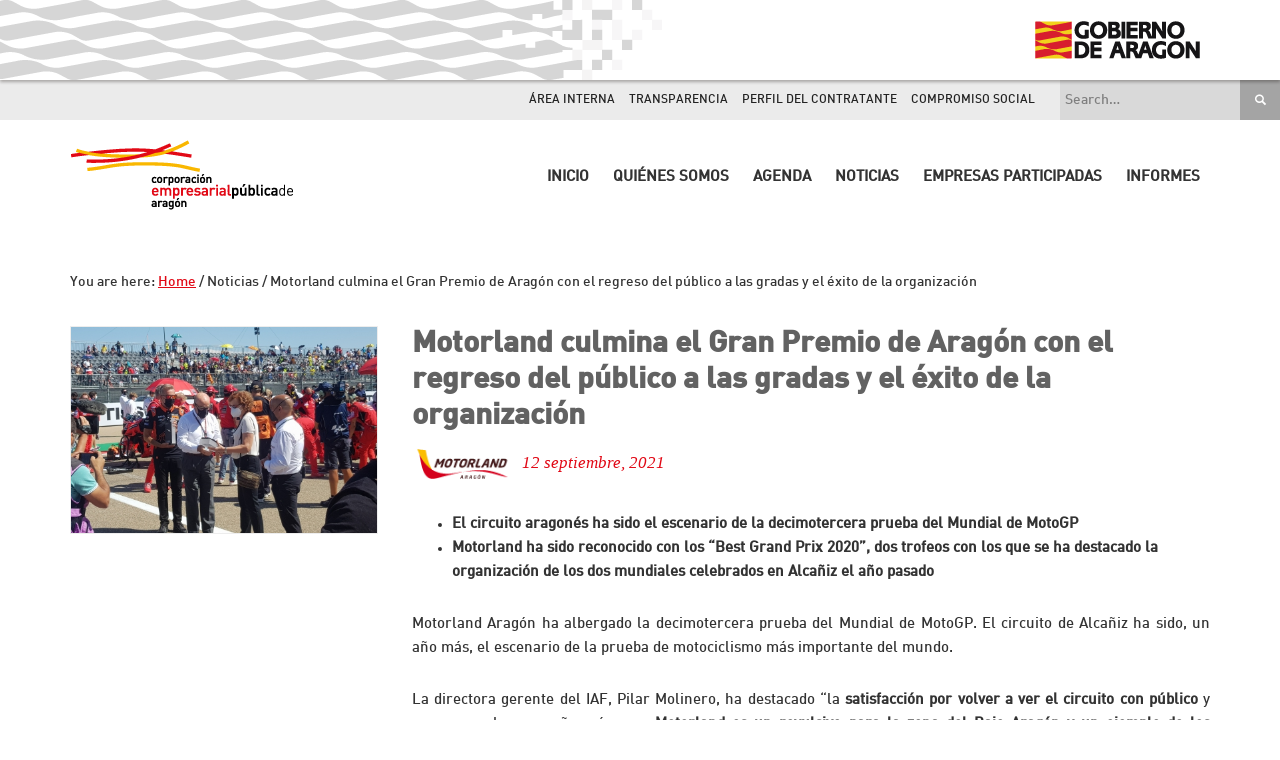

--- FILE ---
content_type: text/html; charset=UTF-8
request_url: https://www.aragoncorporacion.es/noticia/motorland-culmina-el-gran-premio-de-aragon-con-el-regreso-del-publico-a-las-gradas-y-el-exito-de-la-organizacion/
body_size: 11200
content:
<!DOCTYPE html>
<html lang="es">
<head >
<meta charset="UTF-8" />
<meta name="viewport" content="width=device-width, initial-scale=1" />
<title>Motorland culmina el Gran Premio de Aragón con el regreso del público a las gradas y el éxito de la organización</title>
<meta name='robots' content='max-image-preview:large' />
<link rel='dns-prefetch' href='//code.jquery.com' />
<link rel='dns-prefetch' href='//fonts.googleapis.com' />
<link rel='dns-prefetch' href='//maxcdn.bootstrapcdn.com' />
<link rel="alternate" type="application/rss+xml" title="Corporación Empresarial Pública de Aragón &raquo; Feed" href="https://www.aragoncorporacion.es/feed/" />
<link rel="alternate" type="application/rss+xml" title="Corporación Empresarial Pública de Aragón &raquo; Feed de los comentarios" href="https://www.aragoncorporacion.es/comments/feed/" />
<link rel="alternate" title="oEmbed (JSON)" type="application/json+oembed" href="https://www.aragoncorporacion.es/wp-json/oembed/1.0/embed?url=https%3A%2F%2Fwww.aragoncorporacion.es%2Fnoticia%2Fmotorland-culmina-el-gran-premio-de-aragon-con-el-regreso-del-publico-a-las-gradas-y-el-exito-de-la-organizacion%2F" />
<link rel="alternate" title="oEmbed (XML)" type="text/xml+oembed" href="https://www.aragoncorporacion.es/wp-json/oembed/1.0/embed?url=https%3A%2F%2Fwww.aragoncorporacion.es%2Fnoticia%2Fmotorland-culmina-el-gran-premio-de-aragon-con-el-regreso-del-publico-a-las-gradas-y-el-exito-de-la-organizacion%2F&#038;format=xml" />
<link rel="canonical" href="https://www.aragoncorporacion.es/noticia/motorland-culmina-el-gran-premio-de-aragon-con-el-regreso-del-publico-a-las-gradas-y-el-exito-de-la-organizacion/" />
<style id='wp-img-auto-sizes-contain-inline-css' type='text/css'>
img:is([sizes=auto i],[sizes^="auto," i]){contain-intrinsic-size:3000px 1500px}
/*# sourceURL=wp-img-auto-sizes-contain-inline-css */
</style>
<link rel='stylesheet' id='jquery-ui-css' href='//code.jquery.com/ui/1.12.0/themes/base/jquery-ui.css?ver=6.9' type='text/css' media='all' />
<link rel='stylesheet' id='corporaci%ef%bf%bdn-empresarial-p%ef%bf%bdblica-de-arag%ef%bf%bdn-css' href='//www.aragoncorporacion.es/wp-content/themes/theme-corporacion/style.css?ver=1.0' type='text/css' media='all' />
<style id='wp-emoji-styles-inline-css' type='text/css'>

	img.wp-smiley, img.emoji {
		display: inline !important;
		border: none !important;
		box-shadow: none !important;
		height: 1em !important;
		width: 1em !important;
		margin: 0 0.07em !important;
		vertical-align: -0.1em !important;
		background: none !important;
		padding: 0 !important;
	}
/*# sourceURL=wp-emoji-styles-inline-css */
</style>
<style id='wp-block-library-inline-css' type='text/css'>
:root{--wp-block-synced-color:#7a00df;--wp-block-synced-color--rgb:122,0,223;--wp-bound-block-color:var(--wp-block-synced-color);--wp-editor-canvas-background:#ddd;--wp-admin-theme-color:#007cba;--wp-admin-theme-color--rgb:0,124,186;--wp-admin-theme-color-darker-10:#006ba1;--wp-admin-theme-color-darker-10--rgb:0,107,160.5;--wp-admin-theme-color-darker-20:#005a87;--wp-admin-theme-color-darker-20--rgb:0,90,135;--wp-admin-border-width-focus:2px}@media (min-resolution:192dpi){:root{--wp-admin-border-width-focus:1.5px}}.wp-element-button{cursor:pointer}:root .has-very-light-gray-background-color{background-color:#eee}:root .has-very-dark-gray-background-color{background-color:#313131}:root .has-very-light-gray-color{color:#eee}:root .has-very-dark-gray-color{color:#313131}:root .has-vivid-green-cyan-to-vivid-cyan-blue-gradient-background{background:linear-gradient(135deg,#00d084,#0693e3)}:root .has-purple-crush-gradient-background{background:linear-gradient(135deg,#34e2e4,#4721fb 50%,#ab1dfe)}:root .has-hazy-dawn-gradient-background{background:linear-gradient(135deg,#faaca8,#dad0ec)}:root .has-subdued-olive-gradient-background{background:linear-gradient(135deg,#fafae1,#67a671)}:root .has-atomic-cream-gradient-background{background:linear-gradient(135deg,#fdd79a,#004a59)}:root .has-nightshade-gradient-background{background:linear-gradient(135deg,#330968,#31cdcf)}:root .has-midnight-gradient-background{background:linear-gradient(135deg,#020381,#2874fc)}:root{--wp--preset--font-size--normal:16px;--wp--preset--font-size--huge:42px}.has-regular-font-size{font-size:1em}.has-larger-font-size{font-size:2.625em}.has-normal-font-size{font-size:var(--wp--preset--font-size--normal)}.has-huge-font-size{font-size:var(--wp--preset--font-size--huge)}.has-text-align-center{text-align:center}.has-text-align-left{text-align:left}.has-text-align-right{text-align:right}.has-fit-text{white-space:nowrap!important}#end-resizable-editor-section{display:none}.aligncenter{clear:both}.items-justified-left{justify-content:flex-start}.items-justified-center{justify-content:center}.items-justified-right{justify-content:flex-end}.items-justified-space-between{justify-content:space-between}.screen-reader-text{border:0;clip-path:inset(50%);height:1px;margin:-1px;overflow:hidden;padding:0;position:absolute;width:1px;word-wrap:normal!important}.screen-reader-text:focus{background-color:#ddd;clip-path:none;color:#444;display:block;font-size:1em;height:auto;left:5px;line-height:normal;padding:15px 23px 14px;text-decoration:none;top:5px;width:auto;z-index:100000}html :where(.has-border-color){border-style:solid}html :where([style*=border-top-color]){border-top-style:solid}html :where([style*=border-right-color]){border-right-style:solid}html :where([style*=border-bottom-color]){border-bottom-style:solid}html :where([style*=border-left-color]){border-left-style:solid}html :where([style*=border-width]){border-style:solid}html :where([style*=border-top-width]){border-top-style:solid}html :where([style*=border-right-width]){border-right-style:solid}html :where([style*=border-bottom-width]){border-bottom-style:solid}html :where([style*=border-left-width]){border-left-style:solid}html :where(img[class*=wp-image-]){height:auto;max-width:100%}:where(figure){margin:0 0 1em}html :where(.is-position-sticky){--wp-admin--admin-bar--position-offset:var(--wp-admin--admin-bar--height,0px)}@media screen and (max-width:600px){html :where(.is-position-sticky){--wp-admin--admin-bar--position-offset:0px}}

/*# sourceURL=wp-block-library-inline-css */
</style><style id='global-styles-inline-css' type='text/css'>
:root{--wp--preset--aspect-ratio--square: 1;--wp--preset--aspect-ratio--4-3: 4/3;--wp--preset--aspect-ratio--3-4: 3/4;--wp--preset--aspect-ratio--3-2: 3/2;--wp--preset--aspect-ratio--2-3: 2/3;--wp--preset--aspect-ratio--16-9: 16/9;--wp--preset--aspect-ratio--9-16: 9/16;--wp--preset--color--black: #000000;--wp--preset--color--cyan-bluish-gray: #abb8c3;--wp--preset--color--white: #ffffff;--wp--preset--color--pale-pink: #f78da7;--wp--preset--color--vivid-red: #cf2e2e;--wp--preset--color--luminous-vivid-orange: #ff6900;--wp--preset--color--luminous-vivid-amber: #fcb900;--wp--preset--color--light-green-cyan: #7bdcb5;--wp--preset--color--vivid-green-cyan: #00d084;--wp--preset--color--pale-cyan-blue: #8ed1fc;--wp--preset--color--vivid-cyan-blue: #0693e3;--wp--preset--color--vivid-purple: #9b51e0;--wp--preset--gradient--vivid-cyan-blue-to-vivid-purple: linear-gradient(135deg,rgb(6,147,227) 0%,rgb(155,81,224) 100%);--wp--preset--gradient--light-green-cyan-to-vivid-green-cyan: linear-gradient(135deg,rgb(122,220,180) 0%,rgb(0,208,130) 100%);--wp--preset--gradient--luminous-vivid-amber-to-luminous-vivid-orange: linear-gradient(135deg,rgb(252,185,0) 0%,rgb(255,105,0) 100%);--wp--preset--gradient--luminous-vivid-orange-to-vivid-red: linear-gradient(135deg,rgb(255,105,0) 0%,rgb(207,46,46) 100%);--wp--preset--gradient--very-light-gray-to-cyan-bluish-gray: linear-gradient(135deg,rgb(238,238,238) 0%,rgb(169,184,195) 100%);--wp--preset--gradient--cool-to-warm-spectrum: linear-gradient(135deg,rgb(74,234,220) 0%,rgb(151,120,209) 20%,rgb(207,42,186) 40%,rgb(238,44,130) 60%,rgb(251,105,98) 80%,rgb(254,248,76) 100%);--wp--preset--gradient--blush-light-purple: linear-gradient(135deg,rgb(255,206,236) 0%,rgb(152,150,240) 100%);--wp--preset--gradient--blush-bordeaux: linear-gradient(135deg,rgb(254,205,165) 0%,rgb(254,45,45) 50%,rgb(107,0,62) 100%);--wp--preset--gradient--luminous-dusk: linear-gradient(135deg,rgb(255,203,112) 0%,rgb(199,81,192) 50%,rgb(65,88,208) 100%);--wp--preset--gradient--pale-ocean: linear-gradient(135deg,rgb(255,245,203) 0%,rgb(182,227,212) 50%,rgb(51,167,181) 100%);--wp--preset--gradient--electric-grass: linear-gradient(135deg,rgb(202,248,128) 0%,rgb(113,206,126) 100%);--wp--preset--gradient--midnight: linear-gradient(135deg,rgb(2,3,129) 0%,rgb(40,116,252) 100%);--wp--preset--font-size--small: 13px;--wp--preset--font-size--medium: 20px;--wp--preset--font-size--large: 36px;--wp--preset--font-size--x-large: 42px;--wp--preset--spacing--20: 0.44rem;--wp--preset--spacing--30: 0.67rem;--wp--preset--spacing--40: 1rem;--wp--preset--spacing--50: 1.5rem;--wp--preset--spacing--60: 2.25rem;--wp--preset--spacing--70: 3.38rem;--wp--preset--spacing--80: 5.06rem;--wp--preset--shadow--natural: 6px 6px 9px rgba(0, 0, 0, 0.2);--wp--preset--shadow--deep: 12px 12px 50px rgba(0, 0, 0, 0.4);--wp--preset--shadow--sharp: 6px 6px 0px rgba(0, 0, 0, 0.2);--wp--preset--shadow--outlined: 6px 6px 0px -3px rgb(255, 255, 255), 6px 6px rgb(0, 0, 0);--wp--preset--shadow--crisp: 6px 6px 0px rgb(0, 0, 0);}:where(.is-layout-flex){gap: 0.5em;}:where(.is-layout-grid){gap: 0.5em;}body .is-layout-flex{display: flex;}.is-layout-flex{flex-wrap: wrap;align-items: center;}.is-layout-flex > :is(*, div){margin: 0;}body .is-layout-grid{display: grid;}.is-layout-grid > :is(*, div){margin: 0;}:where(.wp-block-columns.is-layout-flex){gap: 2em;}:where(.wp-block-columns.is-layout-grid){gap: 2em;}:where(.wp-block-post-template.is-layout-flex){gap: 1.25em;}:where(.wp-block-post-template.is-layout-grid){gap: 1.25em;}.has-black-color{color: var(--wp--preset--color--black) !important;}.has-cyan-bluish-gray-color{color: var(--wp--preset--color--cyan-bluish-gray) !important;}.has-white-color{color: var(--wp--preset--color--white) !important;}.has-pale-pink-color{color: var(--wp--preset--color--pale-pink) !important;}.has-vivid-red-color{color: var(--wp--preset--color--vivid-red) !important;}.has-luminous-vivid-orange-color{color: var(--wp--preset--color--luminous-vivid-orange) !important;}.has-luminous-vivid-amber-color{color: var(--wp--preset--color--luminous-vivid-amber) !important;}.has-light-green-cyan-color{color: var(--wp--preset--color--light-green-cyan) !important;}.has-vivid-green-cyan-color{color: var(--wp--preset--color--vivid-green-cyan) !important;}.has-pale-cyan-blue-color{color: var(--wp--preset--color--pale-cyan-blue) !important;}.has-vivid-cyan-blue-color{color: var(--wp--preset--color--vivid-cyan-blue) !important;}.has-vivid-purple-color{color: var(--wp--preset--color--vivid-purple) !important;}.has-black-background-color{background-color: var(--wp--preset--color--black) !important;}.has-cyan-bluish-gray-background-color{background-color: var(--wp--preset--color--cyan-bluish-gray) !important;}.has-white-background-color{background-color: var(--wp--preset--color--white) !important;}.has-pale-pink-background-color{background-color: var(--wp--preset--color--pale-pink) !important;}.has-vivid-red-background-color{background-color: var(--wp--preset--color--vivid-red) !important;}.has-luminous-vivid-orange-background-color{background-color: var(--wp--preset--color--luminous-vivid-orange) !important;}.has-luminous-vivid-amber-background-color{background-color: var(--wp--preset--color--luminous-vivid-amber) !important;}.has-light-green-cyan-background-color{background-color: var(--wp--preset--color--light-green-cyan) !important;}.has-vivid-green-cyan-background-color{background-color: var(--wp--preset--color--vivid-green-cyan) !important;}.has-pale-cyan-blue-background-color{background-color: var(--wp--preset--color--pale-cyan-blue) !important;}.has-vivid-cyan-blue-background-color{background-color: var(--wp--preset--color--vivid-cyan-blue) !important;}.has-vivid-purple-background-color{background-color: var(--wp--preset--color--vivid-purple) !important;}.has-black-border-color{border-color: var(--wp--preset--color--black) !important;}.has-cyan-bluish-gray-border-color{border-color: var(--wp--preset--color--cyan-bluish-gray) !important;}.has-white-border-color{border-color: var(--wp--preset--color--white) !important;}.has-pale-pink-border-color{border-color: var(--wp--preset--color--pale-pink) !important;}.has-vivid-red-border-color{border-color: var(--wp--preset--color--vivid-red) !important;}.has-luminous-vivid-orange-border-color{border-color: var(--wp--preset--color--luminous-vivid-orange) !important;}.has-luminous-vivid-amber-border-color{border-color: var(--wp--preset--color--luminous-vivid-amber) !important;}.has-light-green-cyan-border-color{border-color: var(--wp--preset--color--light-green-cyan) !important;}.has-vivid-green-cyan-border-color{border-color: var(--wp--preset--color--vivid-green-cyan) !important;}.has-pale-cyan-blue-border-color{border-color: var(--wp--preset--color--pale-cyan-blue) !important;}.has-vivid-cyan-blue-border-color{border-color: var(--wp--preset--color--vivid-cyan-blue) !important;}.has-vivid-purple-border-color{border-color: var(--wp--preset--color--vivid-purple) !important;}.has-vivid-cyan-blue-to-vivid-purple-gradient-background{background: var(--wp--preset--gradient--vivid-cyan-blue-to-vivid-purple) !important;}.has-light-green-cyan-to-vivid-green-cyan-gradient-background{background: var(--wp--preset--gradient--light-green-cyan-to-vivid-green-cyan) !important;}.has-luminous-vivid-amber-to-luminous-vivid-orange-gradient-background{background: var(--wp--preset--gradient--luminous-vivid-amber-to-luminous-vivid-orange) !important;}.has-luminous-vivid-orange-to-vivid-red-gradient-background{background: var(--wp--preset--gradient--luminous-vivid-orange-to-vivid-red) !important;}.has-very-light-gray-to-cyan-bluish-gray-gradient-background{background: var(--wp--preset--gradient--very-light-gray-to-cyan-bluish-gray) !important;}.has-cool-to-warm-spectrum-gradient-background{background: var(--wp--preset--gradient--cool-to-warm-spectrum) !important;}.has-blush-light-purple-gradient-background{background: var(--wp--preset--gradient--blush-light-purple) !important;}.has-blush-bordeaux-gradient-background{background: var(--wp--preset--gradient--blush-bordeaux) !important;}.has-luminous-dusk-gradient-background{background: var(--wp--preset--gradient--luminous-dusk) !important;}.has-pale-ocean-gradient-background{background: var(--wp--preset--gradient--pale-ocean) !important;}.has-electric-grass-gradient-background{background: var(--wp--preset--gradient--electric-grass) !important;}.has-midnight-gradient-background{background: var(--wp--preset--gradient--midnight) !important;}.has-small-font-size{font-size: var(--wp--preset--font-size--small) !important;}.has-medium-font-size{font-size: var(--wp--preset--font-size--medium) !important;}.has-large-font-size{font-size: var(--wp--preset--font-size--large) !important;}.has-x-large-font-size{font-size: var(--wp--preset--font-size--x-large) !important;}
/*# sourceURL=global-styles-inline-css */
</style>

<style id='classic-theme-styles-inline-css' type='text/css'>
/*! This file is auto-generated */
.wp-block-button__link{color:#fff;background-color:#32373c;border-radius:9999px;box-shadow:none;text-decoration:none;padding:calc(.667em + 2px) calc(1.333em + 2px);font-size:1.125em}.wp-block-file__button{background:#32373c;color:#fff;text-decoration:none}
/*# sourceURL=/wp-includes/css/classic-themes.min.css */
</style>
<link rel='stylesheet' id='events-manager-css' href='//www.aragoncorporacion.es/wp-content/plugins/events-manager/includes/css/events-manager.min.css?ver=7.2.2.1' type='text/css' media='all' />
<style id='events-manager-inline-css' type='text/css'>
body .em { --font-family : inherit; --font-weight : inherit; --font-size : 1em; --line-height : inherit; }
/*# sourceURL=events-manager-inline-css */
</style>
<link rel='stylesheet' id='theme-corporacion-fonts-css' href='//fonts.googleapis.com/css?family=Montserrat&#038;ver=1.0' type='text/css' media='all' />
<link rel='stylesheet' id='dashicons-css' href='//www.aragoncorporacion.es/wp-includes/css/dashicons.min.css?ver=6.9' type='text/css' media='all' />
<link rel='stylesheet' id='font-awesome-css' href='//maxcdn.bootstrapcdn.com/font-awesome/latest/css/font-awesome.min.css?ver=6.9' type='text/css' media='all' />
<link rel='stylesheet' id='simple-social-icons-font-css' href='//www.aragoncorporacion.es/wp-content/plugins/simple-social-icons/css/style.css?ver=3.0.2' type='text/css' media='all' />
<link rel='stylesheet' id='gca-column-styles-css' href='//www.aragoncorporacion.es/wp-content/plugins/genesis-columns-advanced/css/gca-column-styles.css?ver=6.9' type='text/css' media='all' />
<link rel='stylesheet' id='lightbox-style-css' href='//www.aragoncorporacion.es/wp-content/themes/theme-corporacion/css/jquery.fancybox.css?ver=6.9' type='text/css' media='all' />
<script type="text/javascript" src="//www.aragoncorporacion.es/wp-includes/js/jquery/jquery.min.js?ver=3.7.1" id="jquery-core-js"></script>
<script type="text/javascript" src="//www.aragoncorporacion.es/wp-includes/js/jquery/jquery-migrate.min.js?ver=3.4.1" id="jquery-migrate-js"></script>
<script type="text/javascript" src="//www.aragoncorporacion.es/wp-includes/js/jquery/ui/core.min.js?ver=1.13.3" id="jquery-ui-core-js"></script>
<script type="text/javascript" src="//www.aragoncorporacion.es/wp-includes/js/jquery/ui/mouse.min.js?ver=1.13.3" id="jquery-ui-mouse-js"></script>
<script type="text/javascript" src="//www.aragoncorporacion.es/wp-includes/js/jquery/ui/sortable.min.js?ver=1.13.3" id="jquery-ui-sortable-js"></script>
<script type="text/javascript" src="//www.aragoncorporacion.es/wp-includes/js/jquery/ui/datepicker.min.js?ver=1.13.3" id="jquery-ui-datepicker-js"></script>
<script type="text/javascript" id="jquery-ui-datepicker-js-after">
/* <![CDATA[ */
jQuery(function(jQuery){jQuery.datepicker.setDefaults({"closeText":"Cerrar","currentText":"Hoy","monthNames":["enero","febrero","marzo","abril","mayo","junio","julio","agosto","septiembre","octubre","noviembre","diciembre"],"monthNamesShort":["Ene","Feb","Mar","Abr","May","Jun","Jul","Ago","Sep","Oct","Nov","Dic"],"nextText":"Siguiente","prevText":"Anterior","dayNames":["domingo","lunes","martes","mi\u00e9rcoles","jueves","viernes","s\u00e1bado"],"dayNamesShort":["Dom","Lun","Mar","Mi\u00e9","Jue","Vie","S\u00e1b"],"dayNamesMin":["D","L","M","X","J","V","S"],"dateFormat":"d MM, yy","firstDay":1,"isRTL":false});});
//# sourceURL=jquery-ui-datepicker-js-after
/* ]]> */
</script>
<script type="text/javascript" src="//www.aragoncorporacion.es/wp-includes/js/jquery/ui/resizable.min.js?ver=1.13.3" id="jquery-ui-resizable-js"></script>
<script type="text/javascript" src="//www.aragoncorporacion.es/wp-includes/js/jquery/ui/draggable.min.js?ver=1.13.3" id="jquery-ui-draggable-js"></script>
<script type="text/javascript" src="//www.aragoncorporacion.es/wp-includes/js/jquery/ui/controlgroup.min.js?ver=1.13.3" id="jquery-ui-controlgroup-js"></script>
<script type="text/javascript" src="//www.aragoncorporacion.es/wp-includes/js/jquery/ui/checkboxradio.min.js?ver=1.13.3" id="jquery-ui-checkboxradio-js"></script>
<script type="text/javascript" src="//www.aragoncorporacion.es/wp-includes/js/jquery/ui/button.min.js?ver=1.13.3" id="jquery-ui-button-js"></script>
<script type="text/javascript" src="//www.aragoncorporacion.es/wp-includes/js/jquery/ui/dialog.min.js?ver=1.13.3" id="jquery-ui-dialog-js"></script>
<script type="text/javascript" id="events-manager-js-extra">
/* <![CDATA[ */
var EM = {"ajaxurl":"https://www.aragoncorporacion.es/wp-admin/admin-ajax.php","locationajaxurl":"https://www.aragoncorporacion.es/wp-admin/admin-ajax.php?action=locations_search","firstDay":"1","locale":"es","dateFormat":"yy-mm-dd","ui_css":"https://www.aragoncorporacion.es/wp-content/plugins/events-manager/includes/css/jquery-ui/build.min.css","show24hours":"1","is_ssl":"1","autocomplete_limit":"10","calendar":{"breakpoints":{"small":560,"medium":908,"large":false}},"phone":"","datepicker":{"format":"d/m/Y","locale":"es"},"search":{"breakpoints":{"small":650,"medium":850,"full":false}},"url":"https://www.aragoncorporacion.es/wp-content/plugins/events-manager","assets":{"input.em-uploader":{"js":{"em-uploader":{"url":"https://www.aragoncorporacion.es/wp-content/plugins/events-manager/includes/js/em-uploader.js?v=7.2.2.1","event":"em_uploader_ready"}}},".em-event-editor":{"js":{"event-editor":{"url":"https://www.aragoncorporacion.es/wp-content/plugins/events-manager/includes/js/events-manager-event-editor.js?v=7.2.2.1","event":"em_event_editor_ready"}},"css":{"event-editor":"https://www.aragoncorporacion.es/wp-content/plugins/events-manager/includes/css/events-manager-event-editor.min.css?v=7.2.2.1"}},".em-recurrence-sets, .em-timezone":{"js":{"luxon":{"url":"luxon/luxon.js?v=7.2.2.1","event":"em_luxon_ready"}}},".em-booking-form, #em-booking-form, .em-booking-recurring, .em-event-booking-form":{"js":{"em-bookings":{"url":"https://www.aragoncorporacion.es/wp-content/plugins/events-manager/includes/js/bookingsform.js?v=7.2.2.1","event":"em_booking_form_js_loaded"}}},"#em-opt-archetypes":{"js":{"archetypes":"https://www.aragoncorporacion.es/wp-content/plugins/events-manager/includes/js/admin-archetype-editor.js?v=7.2.2.1","archetypes_ms":"https://www.aragoncorporacion.es/wp-content/plugins/events-manager/includes/js/admin-archetypes.js?v=7.2.2.1","qs":"qs/qs.js?v=7.2.2.1"}}},"cached":"","txt_search":"Buscar","txt_searching":"Buscando...","txt_loading":"Cargando..."};
//# sourceURL=events-manager-js-extra
/* ]]> */
</script>
<script type="text/javascript" src="//www.aragoncorporacion.es/wp-content/plugins/events-manager/includes/js/events-manager.js?ver=7.2.2.1" id="events-manager-js"></script>
<script type="text/javascript" src="//www.aragoncorporacion.es/wp-content/plugins/events-manager/includes/external/flatpickr/l10n/es.js?ver=7.2.2.1" id="em-flatpickr-localization-js"></script>
<link rel="https://api.w.org/" href="https://www.aragoncorporacion.es/wp-json/" /><link rel="EditURI" type="application/rsd+xml" title="RSD" href="https://www.aragoncorporacion.es/xmlrpc.php?rsd" />
<script>
  (function(i,s,o,g,r,a,m){i['GoogleAnalyticsObject']=r;i[r]=i[r]||function(){
  (i[r].q=i[r].q||[]).push(arguments)},i[r].l=1*new Date();a=s.createElement(o),
  m=s.getElementsByTagName(o)[0];a.async=1;a.src=g;m.parentNode.insertBefore(a,m)
  })(window,document,'script','https://www.google-analytics.com/analytics.js','ga');

  ga('create', 'UA-91032109-1', 'auto');
  ga('send', 'pageview');

</script>    
    <meta http-equiv="Content-Security-Policy" content="upgrade-insecure-requests">
    
    <link rel="icon" href="https://www.aragoncorporacion.es/wp-content/uploads/2016/11/cropped-logo-corporacion-32x32.png" sizes="32x32" />
<link rel="icon" href="https://www.aragoncorporacion.es/wp-content/uploads/2016/11/cropped-logo-corporacion-192x192.png" sizes="192x192" />
<link rel="apple-touch-icon" href="https://www.aragoncorporacion.es/wp-content/uploads/2016/11/cropped-logo-corporacion-180x180.png" />
<meta name="msapplication-TileImage" content="https://www.aragoncorporacion.es/wp-content/uploads/2016/11/cropped-logo-corporacion-270x270.png" />
		<style type="text/css" id="wp-custom-css">
			.soivigol-popup {
    position: fixed;
    top: 0;
    bottom: 0;
    left: 0;
    right: 0;
    background-color: rgba(0,0,0,0.7);
    z-index: 1111111;
    visibility: hidden;
    opacity: 0;
    transition: all .2s ease-in;
}

.soivigol-popup-inner {
    background-color: white;
    width: 800px;
    position: absolute;
    top: 50%;
    left: 50%;
    transform: translateY(-50%) translateX(-50%);
    padding: 30px;
    border-radius:10px;
}

.soivigol-close {
    position: absolute;
    top: 10px;
    right: 10px;
    cursor: pointer;
    width: 20px;
    text-align: center;
    font-size: 22px;
    line-height: 1;
}

.soivigol-popup.open {
    visibility: visible;
    opacity: 1;
}

@media (max-width: 768px){
    #pop-up {
        top: 0;
        left: 0;
        width: 100%;
        margin: 0;
        bottom: 0;
        overflow-y: scroll;
    }
}		</style>
		</head>
<body class="wp-singular noticia-template-default single single-noticia postid-3926 wp-theme-genesis wp-child-theme-theme-corporacion metaslider-plugin header-image full-width-content genesis-breadcrumbs-visible genesis-footer-widgets-visible custom-single" itemscope itemtype="https://schema.org/WebPage"><div class="site-container"><ul class="genesis-skip-link"><li><a href="#genesis-content" class="screen-reader-shortcut"> Skip to main content</a></li><li><a href="#genesis-footer-widgets" class="screen-reader-shortcut"> Skip to footer</a></li></ul><div class="dga-preheader"><div class="adorno-preheader"></div><a href="http://aragon.es" class="dga-logo" target="_BLANK">Gobierno de Arag&oacute;n</a></div><div class="pre-header-widget-zone widget-area"><div class="widget-content"><section id="search-5" class="widget-impar widget-primero widget-1 preheader-buscador widget widget_search"><div class="widget-wrap"><form class="search-form" method="get" action="https://www.aragoncorporacion.es/" role="search" itemprop="potentialAction" itemscope itemtype="https://schema.org/SearchAction"><meta itemprop="target" content="https://www.aragoncorporacion.es/?s={s}"/><label class="search-form-label screen-reader-text" for="searchform-697277d5a8251">Search this website</label><input itemprop="query-input" type="search" name="s" id="searchform-697277d5a8251" placeholder="Search&#x2026;" /><input type="submit" value="&#xf4a4;" /></form></div></section>
<section id="nav_menu-3" class="widget-par widget-último widget-2 preheader-accesos widget widget_nav_menu"><div class="widget-wrap"><div class="menu-menu-accesos-superior-container"><ul id="menu-menu-accesos-superior" class="menu"><li id="menu-item-38" class="menu-item menu-item-type-post_type menu-item-object-page menu-item-38"><a href="https://www.aragoncorporacion.es/area-interna/" itemprop="url">Área interna</a></li>
<li id="menu-item-35" class="menu-item menu-item-type-post_type menu-item-object-page menu-item-35"><a href="https://www.aragoncorporacion.es/transparencia/" itemprop="url">Transparencia</a></li>
<li id="menu-item-37" class="menu-item menu-item-type-post_type menu-item-object-page menu-item-37"><a href="https://www.aragoncorporacion.es/perfil-del-contratante/" itemprop="url">Perfil del contratante</a></li>
<li id="menu-item-1072" class="menu-item menu-item-type-post_type menu-item-object-page menu-item-1072"><a href="https://www.aragoncorporacion.es/compromiso-social/" itemprop="url">Compromiso Social</a></li>
</ul></div></div></section>
</div></div><header class="site-header" itemscope itemtype="https://schema.org/WPHeader"><div class="wrap"><div class="title-area"><div class="site-logo"><a href="https://www.aragoncorporacion.es"><img src="http://www.aragoncorporacion.es/wp-content/uploads/2016/11/logo-corporacion.png"></a></div></div><div class="widget-area header-widget-area"><section id="nav_menu-2" class="widget-impar widget-último widget-primero widget-1 widget widget_nav_menu"><div class="widget-wrap"><nav class="nav-header" itemscope itemtype="https://schema.org/SiteNavigationElement"><ul id="menu-menu-principal" class="menu genesis-nav-menu js-superfish"><li id="menu-item-52" class="menu-item menu-item-type-post_type menu-item-object-page menu-item-home menu-item-52"><a href="https://www.aragoncorporacion.es/" itemprop="url"><span itemprop="name">Inicio</span></a></li>
<li id="menu-item-225" class="menu-item menu-item-type-custom menu-item-object-custom menu-item-has-children menu-item-225"><a href="#" itemprop="url"><span itemprop="name">Quiénes somos</span></a>
<ul class="sub-menu">
	<li id="menu-item-159" class="menu-item menu-item-type-post_type menu-item-object-page menu-item-159"><a href="https://www.aragoncorporacion.es/que-es-corporacion-empresarial-publica-de-aragon/" itemprop="url"><span itemprop="name">Qué es Corporación</span></a></li>
	<li id="menu-item-430" class="menu-item menu-item-type-post_type menu-item-object-page menu-item-430"><a href="https://www.aragoncorporacion.es/organos-de-gobierno/" itemprop="url"><span itemprop="name">Órganos de Gobierno</span></a></li>
	<li id="menu-item-158" class="menu-item menu-item-type-post_type menu-item-object-page menu-item-158"><a href="https://www.aragoncorporacion.es/mision/" itemprop="url"><span itemprop="name">Misión</span></a></li>
	<li id="menu-item-157" class="menu-item menu-item-type-post_type menu-item-object-page menu-item-157"><a href="https://www.aragoncorporacion.es/vision/" itemprop="url"><span itemprop="name">Visión de futuro</span></a></li>
	<li id="menu-item-156" class="menu-item menu-item-type-post_type menu-item-object-page menu-item-156"><a href="https://www.aragoncorporacion.es/objetivos/" itemprop="url"><span itemprop="name">Objetivos</span></a></li>
	<li id="menu-item-154" class="menu-item menu-item-type-post_type menu-item-object-page menu-item-154"><a href="https://www.aragoncorporacion.es/localizacion/" itemprop="url"><span itemprop="name">Localización</span></a></li>
</ul>
</li>
<li id="menu-item-2827" class="menu-item menu-item-type-post_type menu-item-object-page menu-item-2827"><a href="https://www.aragoncorporacion.es/agenda/" itemprop="url"><span itemprop="name">Agenda</span></a></li>
<li id="menu-item-641" class="menu-item menu-item-type-custom menu-item-object-custom menu-item-has-children menu-item-641"><a href="#" itemprop="url"><span itemprop="name">Noticias</span></a>
<ul class="sub-menu">
	<li id="menu-item-53" class="menu-item menu-item-type-post_type menu-item-object-page menu-item-53"><a href="https://www.aragoncorporacion.es/noticias/" itemprop="url"><span itemprop="name">Actualidad</span></a></li>
	<li id="menu-item-411" class="menu-item menu-item-type-post_type menu-item-object-page menu-item-411"><a href="https://www.aragoncorporacion.es/noticias/sala-de-prensa/" itemprop="url"><span itemprop="name">Sala de prensa</span></a></li>
	<li id="menu-item-1249" class="menu-item menu-item-type-post_type menu-item-object-page menu-item-1249"><a href="https://www.aragoncorporacion.es/hemeroteca/" itemprop="url"><span itemprop="name">Hemeroteca</span></a></li>
</ul>
</li>
<li id="menu-item-51" class="menu-item menu-item-type-post_type menu-item-object-page menu-item-51"><a href="https://www.aragoncorporacion.es/empresas-participadas/" itemprop="url"><span itemprop="name">Empresas participadas</span></a></li>
<li id="menu-item-50" class="menu-item menu-item-type-post_type menu-item-object-page menu-item-50"><a href="https://www.aragoncorporacion.es/informes/" itemprop="url"><span itemprop="name">Informes</span></a></li>
</ul></nav></div></section>
</div></div></header><div class="site-inner"><div class="content-sidebar-wrap"><main class="content" id="genesis-content"><div class="breadcrumb" itemprop="breadcrumb" itemscope itemtype="https://schema.org/BreadcrumbList">You are here: <span class="breadcrumb-link-wrap" itemprop="itemListElement" itemscope itemtype="https://schema.org/ListItem"><a class="breadcrumb-link" href="https://www.aragoncorporacion.es/" itemprop="item"><span class="breadcrumb-link-text-wrap" itemprop="name">Home</span></a><meta itemprop="position" content="1"></span> <span aria-label="breadcrumb separator">/</span> Noticias <span aria-label="breadcrumb separator">/</span> Motorland culmina el Gran Premio de Aragón con el regreso del público a las gradas y el éxito de la organización</div><div class="featured-image"><a href="https://www.aragoncorporacion.es/wp-content/uploads/2021/09/imagenes_PREMIO_MOTORLAND_2_3c6345c9.jpg"><img src="https://www.aragoncorporacion.es/wp-content/uploads/2021/09/imagenes_PREMIO_MOTORLAND_2_3c6345c9.jpg" alt="Motorland culmina el Gran Premio de Aragón con el regreso del público a las gradas y el éxito de la organización" title="Motorland culmina el Gran Premio de Aragón con el regreso del público a las gradas y el éxito de la organización"/></a></div><article class="post-3926 noticia type-noticia status-publish has-post-thumbnail CategoriaNoticias-noticias entry" aria-label="Motorland culmina el Gran Premio de Aragón con el regreso del público a las gradas y el éxito de la organización" itemscope itemtype="https://schema.org/CreativeWork"><header class="entry-header"><h1 class="entry-title" itemprop="headline">Motorland culmina el Gran Premio de Aragón con el regreso del público a las gradas y el éxito de la organización</h1>
<p class="entry-meta"><img width="50" height="25" src="https://www.aragoncorporacion.es/wp-content/uploads/2016/11/minilogo-motorland.png" class="minilogo-noticia" alt="" style="vertical-align: middle;width:100px" decoding="async" /><time class="entry-time" itemprop="datePublished" datetime="2021-09-12T12:04:14+01:00">12 septiembre, 2021</time> </p></header><div class="entry-content" itemprop="text"><ul>
<li><strong>El circuito aragonés ha sido el escenario de la decimotercera prueba del Mundial de MotoGP</strong></li>
<li><strong>Motorland ha sido reconocido con los “Best Grand Prix 2020”, dos trofeos con los que se ha destacado la organización de los dos mundiales celebrados en Alcañiz el año pasado</strong></li>
</ul>
<p class="fckJus" style="text-align: justify">Motorland Aragón ha albergado la decimotercera prueba del Mundial de MotoGP. El circuito de Alcañiz ha sido, un año más, el escenario de la prueba de motociclismo más importante del mundo.</p>
<p class="fckJus" style="text-align: justify">La directora gerente del IAF, Pilar Molinero, ha destacado “la <strong>satisfacción por volver a ver el circuito con público </strong>y por comprobar, un año más, que<strong> Motorland es un revulsivo para la zona del Bajo Aragón y un ejemplo de los proyectos necesarios para equilibrar el territorio aragonés</strong>. Molinero ha insistido en que “<strong>Motorland no solo son carreras, también hay tecnología e investigación</strong> y el escenario para testar equipos relacionados con el motor”.</p>
<p class="fckJus" style="text-align: justify">El dispositivo que se ha desplegado en el circuito de Motorland y en su entorno ha priorizado la seguridad de las personas y el cumplimiento de las medidas para las más de <strong>13.500 personas que han comprado sus entradas</strong>. Se ha puesto en marcha un plan de servicio operativo para garantizar un entorno seguro con refuerzos en Tráfico, Guardia Civil y Policía Local para controlar los accesos al circuito y su entorno. <strong>El dispositivo y la organización del Gran Premio han permitido proyectar la imagen de Aragón, que este fin de semana se ha convertido en el centro de la competición de motociclismo más importante del mundo.</strong></p>
<p class="fckJus" style="text-align: justify"><strong>La organización de los dos grandes premios que albergó el circuito de Motorland en 2020, el Gran Premio de Aragón y el Gran Premio de Teruel 2020, ha recibido los dos galardones, el “Best Grand Prix 2020”</strong> que al término de cada temporada concede la Grand Prix Commission (GPC), en la que se intergran FIM, IRTA, en representación de todos los equipos, Dorna y la MSMA. <strong>La directora gerente del IAF, Pilar Molinero, y el director general de Motorland, Santiago Abad, han recibido estos dos trofeos de la mano del CEO de Dorna Sports, Carmelo Ezpeleta.</strong></p>
<p class="fckJus" style="text-align: justify"><strong>Es la cuarta vez que el circuito aragonés recibe este galardón</strong>, tras los concedidos en 2010, año de su debut en el Mundial de MotoGP, en 2013 y en 2015. La Asociación de Equipos del Mundial (IRTA), International Road Racing Teams Association, es quien se encarga de realizar la votación para otorgar este premio cada temporada.</p>
<p><a href="https://www.motorlandaragon.com/" target="_blank" rel="noopener noreferrer">www.motorlandaragon.com</a></p>
</div><footer class="entry-footer"></footer></article></main></div></div><div class="footer-widgets" id="genesis-footer-widgets"><h2 class="genesis-sidebar-title screen-reader-text">Footer</h2><div class="wrap"><div class="widget-area footer-widgets-1 footer-widget-area"><section id="text-3" class="widget-impar widget-último widget-primero widget-1 widget widget_text"><div class="widget-wrap">			<div class="textwidget">Copyright © 2017 Corporación Empresarial <br/>Pública de Aragón, S.L.U.<br/>
Todos los derechos reservados<br/>
Tlf: +34 976 797 909<br/>
Fax: +34 976 218 974<br/>
Email: <a href="mailto:info@aragoncorporacion.es">info@aragoncorporacion.es</a><br/>
<a href="/aviso-legal/">Aviso legal</a> | <a href="/politica-de-privacidad/">Política de privacidad</a> | <a href="/politica-de-cookies/">Política de cookies</a> | <a href="/canal-de-denuncias/">Canal de denuncias</a> | <a href="https://www.aragoncorporacion.es/wp-content/uploads/2023/07/Politica-General-de-Cumplimiento-Grupo-Corporacion-15_06_2023.pdf">Política General de Cumplimiento</a>

</div>
		</div></section>
</div><div class="widget-area footer-widgets-2 footer-widget-area"><section id="simple-social-icons-3" class="widget-impar widget-último widget-primero widget-1 widget simple-social-icons"><div class="widget-wrap"><ul class="alignleft"><li class="ssi-email"><a href="mailto:info@aragoncorporacion.es" ><svg role="img" class="social-email" aria-labelledby="social-email-3"><title id="social-email-3">Correo electrónico</title><use xlink:href="https://www.aragoncorporacion.es/wp-content/plugins/simple-social-icons/symbol-defs.svg#social-email"></use></svg></a></li></ul></div></section>
</div><div class="widget-area footer-widgets-3 footer-widget-area"><section id="nav_menu-4" class="widget-impar widget-último widget-primero widget-1 mobile widget widget_nav_menu"><div class="widget-wrap"><div class="menu-menu-accesos-superior-container"><ul id="menu-menu-accesos-superior-1" class="menu"><li class="menu-item menu-item-type-post_type menu-item-object-page menu-item-38"><a href="https://www.aragoncorporacion.es/area-interna/" itemprop="url">Área interna</a></li>
<li class="menu-item menu-item-type-post_type menu-item-object-page menu-item-35"><a href="https://www.aragoncorporacion.es/transparencia/" itemprop="url">Transparencia</a></li>
<li class="menu-item menu-item-type-post_type menu-item-object-page menu-item-37"><a href="https://www.aragoncorporacion.es/perfil-del-contratante/" itemprop="url">Perfil del contratante</a></li>
<li class="menu-item menu-item-type-post_type menu-item-object-page menu-item-1072"><a href="https://www.aragoncorporacion.es/compromiso-social/" itemprop="url">Compromiso Social</a></li>
</ul></div></div></section>
</div><div class="widget-area footer-widgets-4 footer-widget-area"><section id="text-4" class="widget-impar widget-último widget-primero widget-1 widget widget_text"><div class="widget-wrap">			<div class="textwidget"><a href="http://www.aragoncorporacion.es"><img src="http://www.aragoncorporacion.es/wp-content/uploads/2016/11/logo-apl-footer.png" alt="Corporación Empresarial Pública de Aragón" /></a></div>
		</div></section>
</div></div></div></div><script type="speculationrules">
{"prefetch":[{"source":"document","where":{"and":[{"href_matches":"/*"},{"not":{"href_matches":["/wp-*.php","/wp-admin/*","/wp-content/uploads/*","/wp-content/*","/wp-content/plugins/*","/wp-content/themes/theme-corporacion/*","/wp-content/themes/genesis/*","/*\\?(.+)"]}},{"not":{"selector_matches":"a[rel~=\"nofollow\"]"}},{"not":{"selector_matches":".no-prefetch, .no-prefetch a"}}]},"eagerness":"conservative"}]}
</script>
		<script type="text/javascript">
			(function() {
				let targetObjectName = 'EM';
				if ( typeof window[targetObjectName] === 'object' && window[targetObjectName] !== null ) {
					Object.assign( window[targetObjectName], []);
				} else {
					console.warn( 'Could not merge extra data: window.' + targetObjectName + ' not found or not an object.' );
				}
			})();
		</script>
		<style type="text/css" media="screen">#simple-social-icons-3 ul li a, #simple-social-icons-3 ul li a:hover, #simple-social-icons-3 ul li a:focus { background-color: #ffa8ad !important; border-radius: 0px; color: #ffffff !important; border: 0px #ffffff solid !important; font-size: 20px; padding: 10px; }  #simple-social-icons-3 ul li a:hover, #simple-social-icons-3 ul li a:focus { background-color: #952930 !important; border-color: #ffffff !important; color: #ffffff !important; }  #simple-social-icons-3 ul li a:focus { outline: 1px dotted #952930 !important; }</style><script type="text/javascript" src="//www.aragoncorporacion.es/wp-content/plugins/EmpresasParticipadas/js/buscadorEmpresa.js?ver=6.9" id="EmpresasParticipadas-js"></script>
<script type="text/javascript" src="//code.jquery.com/ui/1.12.0/jquery-ui.js?ver=6.9" id="	jquery-ui-js"></script>
<script type="text/javascript" src="//www.aragoncorporacion.es/wp-includes/js/hoverIntent.min.js?ver=1.10.2" id="hoverIntent-js"></script>
<script type="text/javascript" src="//www.aragoncorporacion.es/wp-content/themes/genesis/lib/js/menu/superfish.min.js?ver=1.7.10" id="superfish-js"></script>
<script type="text/javascript" src="//www.aragoncorporacion.es/wp-content/themes/genesis/lib/js/menu/superfish.args.min.js?ver=3.6.1" id="superfish-args-js"></script>
<script type="text/javascript" src="//www.aragoncorporacion.es/wp-content/themes/genesis/lib/js/skip-links.min.js?ver=3.6.1" id="skip-links-js"></script>
<script type="text/javascript" id="theme-corporacion-responsive-menu-js-extra">
/* <![CDATA[ */
var genesisSampleL10n = {"mainMenu":"Menu","subMenu":"Menu"};
//# sourceURL=theme-corporacion-responsive-menu-js-extra
/* ]]> */
</script>
<script type="text/javascript" src="//www.aragoncorporacion.es/wp-content/themes/theme-corporacion/js/responsive-menu.js?ver=1.0.0" id="theme-corporacion-responsive-menu-js"></script>
<script type="text/javascript" src="//www.aragoncorporacion.es/wp-content/themes/theme-corporacion/js/jquery.fancybox.pack.js?ver=6.9" id="fancybox-js"></script>
<script type="text/javascript" src="//www.aragoncorporacion.es/wp-content/themes/theme-corporacion/js/lightbox.js?ver=6.9" id="lightbox-js"></script>
<script id="wp-emoji-settings" type="application/json">
{"baseUrl":"https://s.w.org/images/core/emoji/17.0.2/72x72/","ext":".png","svgUrl":"https://s.w.org/images/core/emoji/17.0.2/svg/","svgExt":".svg","source":{"concatemoji":"//www.aragoncorporacion.es/wp-includes/js/wp-emoji-release.min.js?ver=6.9"}}
</script>
<script type="module">
/* <![CDATA[ */
/*! This file is auto-generated */
const a=JSON.parse(document.getElementById("wp-emoji-settings").textContent),o=(window._wpemojiSettings=a,"wpEmojiSettingsSupports"),s=["flag","emoji"];function i(e){try{var t={supportTests:e,timestamp:(new Date).valueOf()};sessionStorage.setItem(o,JSON.stringify(t))}catch(e){}}function c(e,t,n){e.clearRect(0,0,e.canvas.width,e.canvas.height),e.fillText(t,0,0);t=new Uint32Array(e.getImageData(0,0,e.canvas.width,e.canvas.height).data);e.clearRect(0,0,e.canvas.width,e.canvas.height),e.fillText(n,0,0);const a=new Uint32Array(e.getImageData(0,0,e.canvas.width,e.canvas.height).data);return t.every((e,t)=>e===a[t])}function p(e,t){e.clearRect(0,0,e.canvas.width,e.canvas.height),e.fillText(t,0,0);var n=e.getImageData(16,16,1,1);for(let e=0;e<n.data.length;e++)if(0!==n.data[e])return!1;return!0}function u(e,t,n,a){switch(t){case"flag":return n(e,"\ud83c\udff3\ufe0f\u200d\u26a7\ufe0f","\ud83c\udff3\ufe0f\u200b\u26a7\ufe0f")?!1:!n(e,"\ud83c\udde8\ud83c\uddf6","\ud83c\udde8\u200b\ud83c\uddf6")&&!n(e,"\ud83c\udff4\udb40\udc67\udb40\udc62\udb40\udc65\udb40\udc6e\udb40\udc67\udb40\udc7f","\ud83c\udff4\u200b\udb40\udc67\u200b\udb40\udc62\u200b\udb40\udc65\u200b\udb40\udc6e\u200b\udb40\udc67\u200b\udb40\udc7f");case"emoji":return!a(e,"\ud83e\u1fac8")}return!1}function f(e,t,n,a){let r;const o=(r="undefined"!=typeof WorkerGlobalScope&&self instanceof WorkerGlobalScope?new OffscreenCanvas(300,150):document.createElement("canvas")).getContext("2d",{willReadFrequently:!0}),s=(o.textBaseline="top",o.font="600 32px Arial",{});return e.forEach(e=>{s[e]=t(o,e,n,a)}),s}function r(e){var t=document.createElement("script");t.src=e,t.defer=!0,document.head.appendChild(t)}a.supports={everything:!0,everythingExceptFlag:!0},new Promise(t=>{let n=function(){try{var e=JSON.parse(sessionStorage.getItem(o));if("object"==typeof e&&"number"==typeof e.timestamp&&(new Date).valueOf()<e.timestamp+604800&&"object"==typeof e.supportTests)return e.supportTests}catch(e){}return null}();if(!n){if("undefined"!=typeof Worker&&"undefined"!=typeof OffscreenCanvas&&"undefined"!=typeof URL&&URL.createObjectURL&&"undefined"!=typeof Blob)try{var e="postMessage("+f.toString()+"("+[JSON.stringify(s),u.toString(),c.toString(),p.toString()].join(",")+"));",a=new Blob([e],{type:"text/javascript"});const r=new Worker(URL.createObjectURL(a),{name:"wpTestEmojiSupports"});return void(r.onmessage=e=>{i(n=e.data),r.terminate(),t(n)})}catch(e){}i(n=f(s,u,c,p))}t(n)}).then(e=>{for(const n in e)a.supports[n]=e[n],a.supports.everything=a.supports.everything&&a.supports[n],"flag"!==n&&(a.supports.everythingExceptFlag=a.supports.everythingExceptFlag&&a.supports[n]);var t;a.supports.everythingExceptFlag=a.supports.everythingExceptFlag&&!a.supports.flag,a.supports.everything||((t=a.source||{}).concatemoji?r(t.concatemoji):t.wpemoji&&t.twemoji&&(r(t.twemoji),r(t.wpemoji)))});
//# sourceURL=https://www.aragoncorporacion.es/wp-includes/js/wp-emoji-loader.min.js
/* ]]> */
</script>
</body></html>
